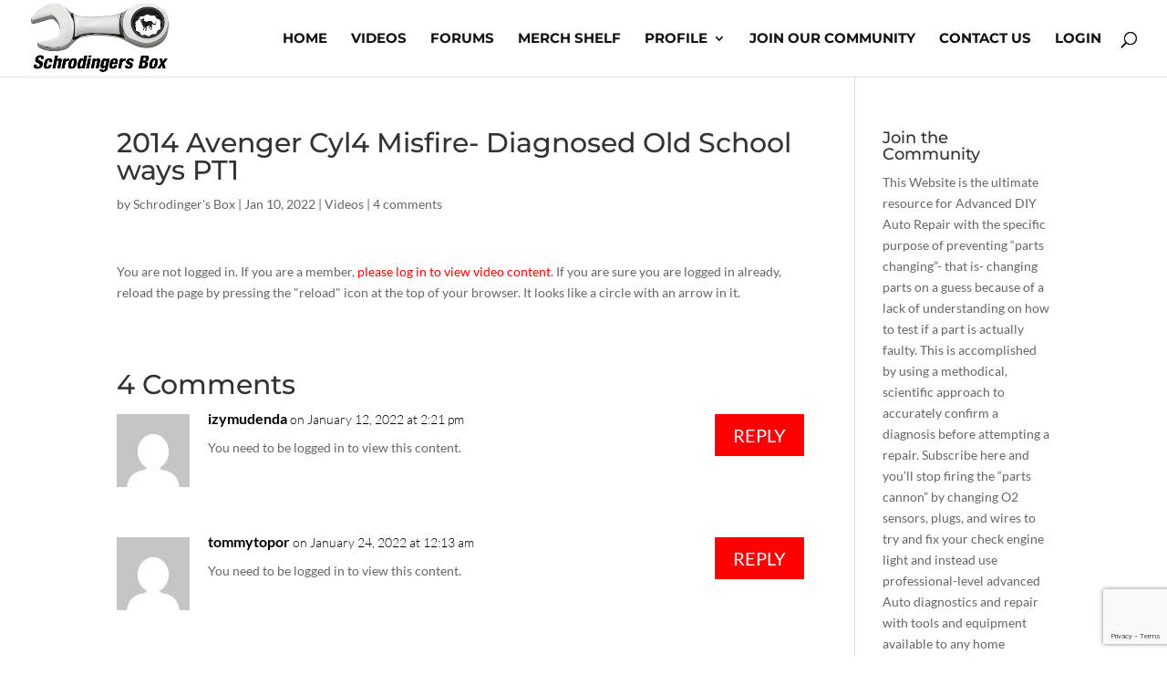

--- FILE ---
content_type: text/html; charset=utf-8
request_url: https://www.google.com/recaptcha/api2/anchor?ar=1&k=6Ld_6K4eAAAAAPxzms9QBpVbvyZrz7Uyb1krsekk&co=aHR0cHM6Ly9zY2hyb2RpbmdlcnNib3hxbS5jb206NDQz&hl=en&v=N67nZn4AqZkNcbeMu4prBgzg&size=invisible&anchor-ms=20000&execute-ms=30000&cb=bv6i1o9wsfe7
body_size: 48686
content:
<!DOCTYPE HTML><html dir="ltr" lang="en"><head><meta http-equiv="Content-Type" content="text/html; charset=UTF-8">
<meta http-equiv="X-UA-Compatible" content="IE=edge">
<title>reCAPTCHA</title>
<style type="text/css">
/* cyrillic-ext */
@font-face {
  font-family: 'Roboto';
  font-style: normal;
  font-weight: 400;
  font-stretch: 100%;
  src: url(//fonts.gstatic.com/s/roboto/v48/KFO7CnqEu92Fr1ME7kSn66aGLdTylUAMa3GUBHMdazTgWw.woff2) format('woff2');
  unicode-range: U+0460-052F, U+1C80-1C8A, U+20B4, U+2DE0-2DFF, U+A640-A69F, U+FE2E-FE2F;
}
/* cyrillic */
@font-face {
  font-family: 'Roboto';
  font-style: normal;
  font-weight: 400;
  font-stretch: 100%;
  src: url(//fonts.gstatic.com/s/roboto/v48/KFO7CnqEu92Fr1ME7kSn66aGLdTylUAMa3iUBHMdazTgWw.woff2) format('woff2');
  unicode-range: U+0301, U+0400-045F, U+0490-0491, U+04B0-04B1, U+2116;
}
/* greek-ext */
@font-face {
  font-family: 'Roboto';
  font-style: normal;
  font-weight: 400;
  font-stretch: 100%;
  src: url(//fonts.gstatic.com/s/roboto/v48/KFO7CnqEu92Fr1ME7kSn66aGLdTylUAMa3CUBHMdazTgWw.woff2) format('woff2');
  unicode-range: U+1F00-1FFF;
}
/* greek */
@font-face {
  font-family: 'Roboto';
  font-style: normal;
  font-weight: 400;
  font-stretch: 100%;
  src: url(//fonts.gstatic.com/s/roboto/v48/KFO7CnqEu92Fr1ME7kSn66aGLdTylUAMa3-UBHMdazTgWw.woff2) format('woff2');
  unicode-range: U+0370-0377, U+037A-037F, U+0384-038A, U+038C, U+038E-03A1, U+03A3-03FF;
}
/* math */
@font-face {
  font-family: 'Roboto';
  font-style: normal;
  font-weight: 400;
  font-stretch: 100%;
  src: url(//fonts.gstatic.com/s/roboto/v48/KFO7CnqEu92Fr1ME7kSn66aGLdTylUAMawCUBHMdazTgWw.woff2) format('woff2');
  unicode-range: U+0302-0303, U+0305, U+0307-0308, U+0310, U+0312, U+0315, U+031A, U+0326-0327, U+032C, U+032F-0330, U+0332-0333, U+0338, U+033A, U+0346, U+034D, U+0391-03A1, U+03A3-03A9, U+03B1-03C9, U+03D1, U+03D5-03D6, U+03F0-03F1, U+03F4-03F5, U+2016-2017, U+2034-2038, U+203C, U+2040, U+2043, U+2047, U+2050, U+2057, U+205F, U+2070-2071, U+2074-208E, U+2090-209C, U+20D0-20DC, U+20E1, U+20E5-20EF, U+2100-2112, U+2114-2115, U+2117-2121, U+2123-214F, U+2190, U+2192, U+2194-21AE, U+21B0-21E5, U+21F1-21F2, U+21F4-2211, U+2213-2214, U+2216-22FF, U+2308-230B, U+2310, U+2319, U+231C-2321, U+2336-237A, U+237C, U+2395, U+239B-23B7, U+23D0, U+23DC-23E1, U+2474-2475, U+25AF, U+25B3, U+25B7, U+25BD, U+25C1, U+25CA, U+25CC, U+25FB, U+266D-266F, U+27C0-27FF, U+2900-2AFF, U+2B0E-2B11, U+2B30-2B4C, U+2BFE, U+3030, U+FF5B, U+FF5D, U+1D400-1D7FF, U+1EE00-1EEFF;
}
/* symbols */
@font-face {
  font-family: 'Roboto';
  font-style: normal;
  font-weight: 400;
  font-stretch: 100%;
  src: url(//fonts.gstatic.com/s/roboto/v48/KFO7CnqEu92Fr1ME7kSn66aGLdTylUAMaxKUBHMdazTgWw.woff2) format('woff2');
  unicode-range: U+0001-000C, U+000E-001F, U+007F-009F, U+20DD-20E0, U+20E2-20E4, U+2150-218F, U+2190, U+2192, U+2194-2199, U+21AF, U+21E6-21F0, U+21F3, U+2218-2219, U+2299, U+22C4-22C6, U+2300-243F, U+2440-244A, U+2460-24FF, U+25A0-27BF, U+2800-28FF, U+2921-2922, U+2981, U+29BF, U+29EB, U+2B00-2BFF, U+4DC0-4DFF, U+FFF9-FFFB, U+10140-1018E, U+10190-1019C, U+101A0, U+101D0-101FD, U+102E0-102FB, U+10E60-10E7E, U+1D2C0-1D2D3, U+1D2E0-1D37F, U+1F000-1F0FF, U+1F100-1F1AD, U+1F1E6-1F1FF, U+1F30D-1F30F, U+1F315, U+1F31C, U+1F31E, U+1F320-1F32C, U+1F336, U+1F378, U+1F37D, U+1F382, U+1F393-1F39F, U+1F3A7-1F3A8, U+1F3AC-1F3AF, U+1F3C2, U+1F3C4-1F3C6, U+1F3CA-1F3CE, U+1F3D4-1F3E0, U+1F3ED, U+1F3F1-1F3F3, U+1F3F5-1F3F7, U+1F408, U+1F415, U+1F41F, U+1F426, U+1F43F, U+1F441-1F442, U+1F444, U+1F446-1F449, U+1F44C-1F44E, U+1F453, U+1F46A, U+1F47D, U+1F4A3, U+1F4B0, U+1F4B3, U+1F4B9, U+1F4BB, U+1F4BF, U+1F4C8-1F4CB, U+1F4D6, U+1F4DA, U+1F4DF, U+1F4E3-1F4E6, U+1F4EA-1F4ED, U+1F4F7, U+1F4F9-1F4FB, U+1F4FD-1F4FE, U+1F503, U+1F507-1F50B, U+1F50D, U+1F512-1F513, U+1F53E-1F54A, U+1F54F-1F5FA, U+1F610, U+1F650-1F67F, U+1F687, U+1F68D, U+1F691, U+1F694, U+1F698, U+1F6AD, U+1F6B2, U+1F6B9-1F6BA, U+1F6BC, U+1F6C6-1F6CF, U+1F6D3-1F6D7, U+1F6E0-1F6EA, U+1F6F0-1F6F3, U+1F6F7-1F6FC, U+1F700-1F7FF, U+1F800-1F80B, U+1F810-1F847, U+1F850-1F859, U+1F860-1F887, U+1F890-1F8AD, U+1F8B0-1F8BB, U+1F8C0-1F8C1, U+1F900-1F90B, U+1F93B, U+1F946, U+1F984, U+1F996, U+1F9E9, U+1FA00-1FA6F, U+1FA70-1FA7C, U+1FA80-1FA89, U+1FA8F-1FAC6, U+1FACE-1FADC, U+1FADF-1FAE9, U+1FAF0-1FAF8, U+1FB00-1FBFF;
}
/* vietnamese */
@font-face {
  font-family: 'Roboto';
  font-style: normal;
  font-weight: 400;
  font-stretch: 100%;
  src: url(//fonts.gstatic.com/s/roboto/v48/KFO7CnqEu92Fr1ME7kSn66aGLdTylUAMa3OUBHMdazTgWw.woff2) format('woff2');
  unicode-range: U+0102-0103, U+0110-0111, U+0128-0129, U+0168-0169, U+01A0-01A1, U+01AF-01B0, U+0300-0301, U+0303-0304, U+0308-0309, U+0323, U+0329, U+1EA0-1EF9, U+20AB;
}
/* latin-ext */
@font-face {
  font-family: 'Roboto';
  font-style: normal;
  font-weight: 400;
  font-stretch: 100%;
  src: url(//fonts.gstatic.com/s/roboto/v48/KFO7CnqEu92Fr1ME7kSn66aGLdTylUAMa3KUBHMdazTgWw.woff2) format('woff2');
  unicode-range: U+0100-02BA, U+02BD-02C5, U+02C7-02CC, U+02CE-02D7, U+02DD-02FF, U+0304, U+0308, U+0329, U+1D00-1DBF, U+1E00-1E9F, U+1EF2-1EFF, U+2020, U+20A0-20AB, U+20AD-20C0, U+2113, U+2C60-2C7F, U+A720-A7FF;
}
/* latin */
@font-face {
  font-family: 'Roboto';
  font-style: normal;
  font-weight: 400;
  font-stretch: 100%;
  src: url(//fonts.gstatic.com/s/roboto/v48/KFO7CnqEu92Fr1ME7kSn66aGLdTylUAMa3yUBHMdazQ.woff2) format('woff2');
  unicode-range: U+0000-00FF, U+0131, U+0152-0153, U+02BB-02BC, U+02C6, U+02DA, U+02DC, U+0304, U+0308, U+0329, U+2000-206F, U+20AC, U+2122, U+2191, U+2193, U+2212, U+2215, U+FEFF, U+FFFD;
}
/* cyrillic-ext */
@font-face {
  font-family: 'Roboto';
  font-style: normal;
  font-weight: 500;
  font-stretch: 100%;
  src: url(//fonts.gstatic.com/s/roboto/v48/KFO7CnqEu92Fr1ME7kSn66aGLdTylUAMa3GUBHMdazTgWw.woff2) format('woff2');
  unicode-range: U+0460-052F, U+1C80-1C8A, U+20B4, U+2DE0-2DFF, U+A640-A69F, U+FE2E-FE2F;
}
/* cyrillic */
@font-face {
  font-family: 'Roboto';
  font-style: normal;
  font-weight: 500;
  font-stretch: 100%;
  src: url(//fonts.gstatic.com/s/roboto/v48/KFO7CnqEu92Fr1ME7kSn66aGLdTylUAMa3iUBHMdazTgWw.woff2) format('woff2');
  unicode-range: U+0301, U+0400-045F, U+0490-0491, U+04B0-04B1, U+2116;
}
/* greek-ext */
@font-face {
  font-family: 'Roboto';
  font-style: normal;
  font-weight: 500;
  font-stretch: 100%;
  src: url(//fonts.gstatic.com/s/roboto/v48/KFO7CnqEu92Fr1ME7kSn66aGLdTylUAMa3CUBHMdazTgWw.woff2) format('woff2');
  unicode-range: U+1F00-1FFF;
}
/* greek */
@font-face {
  font-family: 'Roboto';
  font-style: normal;
  font-weight: 500;
  font-stretch: 100%;
  src: url(//fonts.gstatic.com/s/roboto/v48/KFO7CnqEu92Fr1ME7kSn66aGLdTylUAMa3-UBHMdazTgWw.woff2) format('woff2');
  unicode-range: U+0370-0377, U+037A-037F, U+0384-038A, U+038C, U+038E-03A1, U+03A3-03FF;
}
/* math */
@font-face {
  font-family: 'Roboto';
  font-style: normal;
  font-weight: 500;
  font-stretch: 100%;
  src: url(//fonts.gstatic.com/s/roboto/v48/KFO7CnqEu92Fr1ME7kSn66aGLdTylUAMawCUBHMdazTgWw.woff2) format('woff2');
  unicode-range: U+0302-0303, U+0305, U+0307-0308, U+0310, U+0312, U+0315, U+031A, U+0326-0327, U+032C, U+032F-0330, U+0332-0333, U+0338, U+033A, U+0346, U+034D, U+0391-03A1, U+03A3-03A9, U+03B1-03C9, U+03D1, U+03D5-03D6, U+03F0-03F1, U+03F4-03F5, U+2016-2017, U+2034-2038, U+203C, U+2040, U+2043, U+2047, U+2050, U+2057, U+205F, U+2070-2071, U+2074-208E, U+2090-209C, U+20D0-20DC, U+20E1, U+20E5-20EF, U+2100-2112, U+2114-2115, U+2117-2121, U+2123-214F, U+2190, U+2192, U+2194-21AE, U+21B0-21E5, U+21F1-21F2, U+21F4-2211, U+2213-2214, U+2216-22FF, U+2308-230B, U+2310, U+2319, U+231C-2321, U+2336-237A, U+237C, U+2395, U+239B-23B7, U+23D0, U+23DC-23E1, U+2474-2475, U+25AF, U+25B3, U+25B7, U+25BD, U+25C1, U+25CA, U+25CC, U+25FB, U+266D-266F, U+27C0-27FF, U+2900-2AFF, U+2B0E-2B11, U+2B30-2B4C, U+2BFE, U+3030, U+FF5B, U+FF5D, U+1D400-1D7FF, U+1EE00-1EEFF;
}
/* symbols */
@font-face {
  font-family: 'Roboto';
  font-style: normal;
  font-weight: 500;
  font-stretch: 100%;
  src: url(//fonts.gstatic.com/s/roboto/v48/KFO7CnqEu92Fr1ME7kSn66aGLdTylUAMaxKUBHMdazTgWw.woff2) format('woff2');
  unicode-range: U+0001-000C, U+000E-001F, U+007F-009F, U+20DD-20E0, U+20E2-20E4, U+2150-218F, U+2190, U+2192, U+2194-2199, U+21AF, U+21E6-21F0, U+21F3, U+2218-2219, U+2299, U+22C4-22C6, U+2300-243F, U+2440-244A, U+2460-24FF, U+25A0-27BF, U+2800-28FF, U+2921-2922, U+2981, U+29BF, U+29EB, U+2B00-2BFF, U+4DC0-4DFF, U+FFF9-FFFB, U+10140-1018E, U+10190-1019C, U+101A0, U+101D0-101FD, U+102E0-102FB, U+10E60-10E7E, U+1D2C0-1D2D3, U+1D2E0-1D37F, U+1F000-1F0FF, U+1F100-1F1AD, U+1F1E6-1F1FF, U+1F30D-1F30F, U+1F315, U+1F31C, U+1F31E, U+1F320-1F32C, U+1F336, U+1F378, U+1F37D, U+1F382, U+1F393-1F39F, U+1F3A7-1F3A8, U+1F3AC-1F3AF, U+1F3C2, U+1F3C4-1F3C6, U+1F3CA-1F3CE, U+1F3D4-1F3E0, U+1F3ED, U+1F3F1-1F3F3, U+1F3F5-1F3F7, U+1F408, U+1F415, U+1F41F, U+1F426, U+1F43F, U+1F441-1F442, U+1F444, U+1F446-1F449, U+1F44C-1F44E, U+1F453, U+1F46A, U+1F47D, U+1F4A3, U+1F4B0, U+1F4B3, U+1F4B9, U+1F4BB, U+1F4BF, U+1F4C8-1F4CB, U+1F4D6, U+1F4DA, U+1F4DF, U+1F4E3-1F4E6, U+1F4EA-1F4ED, U+1F4F7, U+1F4F9-1F4FB, U+1F4FD-1F4FE, U+1F503, U+1F507-1F50B, U+1F50D, U+1F512-1F513, U+1F53E-1F54A, U+1F54F-1F5FA, U+1F610, U+1F650-1F67F, U+1F687, U+1F68D, U+1F691, U+1F694, U+1F698, U+1F6AD, U+1F6B2, U+1F6B9-1F6BA, U+1F6BC, U+1F6C6-1F6CF, U+1F6D3-1F6D7, U+1F6E0-1F6EA, U+1F6F0-1F6F3, U+1F6F7-1F6FC, U+1F700-1F7FF, U+1F800-1F80B, U+1F810-1F847, U+1F850-1F859, U+1F860-1F887, U+1F890-1F8AD, U+1F8B0-1F8BB, U+1F8C0-1F8C1, U+1F900-1F90B, U+1F93B, U+1F946, U+1F984, U+1F996, U+1F9E9, U+1FA00-1FA6F, U+1FA70-1FA7C, U+1FA80-1FA89, U+1FA8F-1FAC6, U+1FACE-1FADC, U+1FADF-1FAE9, U+1FAF0-1FAF8, U+1FB00-1FBFF;
}
/* vietnamese */
@font-face {
  font-family: 'Roboto';
  font-style: normal;
  font-weight: 500;
  font-stretch: 100%;
  src: url(//fonts.gstatic.com/s/roboto/v48/KFO7CnqEu92Fr1ME7kSn66aGLdTylUAMa3OUBHMdazTgWw.woff2) format('woff2');
  unicode-range: U+0102-0103, U+0110-0111, U+0128-0129, U+0168-0169, U+01A0-01A1, U+01AF-01B0, U+0300-0301, U+0303-0304, U+0308-0309, U+0323, U+0329, U+1EA0-1EF9, U+20AB;
}
/* latin-ext */
@font-face {
  font-family: 'Roboto';
  font-style: normal;
  font-weight: 500;
  font-stretch: 100%;
  src: url(//fonts.gstatic.com/s/roboto/v48/KFO7CnqEu92Fr1ME7kSn66aGLdTylUAMa3KUBHMdazTgWw.woff2) format('woff2');
  unicode-range: U+0100-02BA, U+02BD-02C5, U+02C7-02CC, U+02CE-02D7, U+02DD-02FF, U+0304, U+0308, U+0329, U+1D00-1DBF, U+1E00-1E9F, U+1EF2-1EFF, U+2020, U+20A0-20AB, U+20AD-20C0, U+2113, U+2C60-2C7F, U+A720-A7FF;
}
/* latin */
@font-face {
  font-family: 'Roboto';
  font-style: normal;
  font-weight: 500;
  font-stretch: 100%;
  src: url(//fonts.gstatic.com/s/roboto/v48/KFO7CnqEu92Fr1ME7kSn66aGLdTylUAMa3yUBHMdazQ.woff2) format('woff2');
  unicode-range: U+0000-00FF, U+0131, U+0152-0153, U+02BB-02BC, U+02C6, U+02DA, U+02DC, U+0304, U+0308, U+0329, U+2000-206F, U+20AC, U+2122, U+2191, U+2193, U+2212, U+2215, U+FEFF, U+FFFD;
}
/* cyrillic-ext */
@font-face {
  font-family: 'Roboto';
  font-style: normal;
  font-weight: 900;
  font-stretch: 100%;
  src: url(//fonts.gstatic.com/s/roboto/v48/KFO7CnqEu92Fr1ME7kSn66aGLdTylUAMa3GUBHMdazTgWw.woff2) format('woff2');
  unicode-range: U+0460-052F, U+1C80-1C8A, U+20B4, U+2DE0-2DFF, U+A640-A69F, U+FE2E-FE2F;
}
/* cyrillic */
@font-face {
  font-family: 'Roboto';
  font-style: normal;
  font-weight: 900;
  font-stretch: 100%;
  src: url(//fonts.gstatic.com/s/roboto/v48/KFO7CnqEu92Fr1ME7kSn66aGLdTylUAMa3iUBHMdazTgWw.woff2) format('woff2');
  unicode-range: U+0301, U+0400-045F, U+0490-0491, U+04B0-04B1, U+2116;
}
/* greek-ext */
@font-face {
  font-family: 'Roboto';
  font-style: normal;
  font-weight: 900;
  font-stretch: 100%;
  src: url(//fonts.gstatic.com/s/roboto/v48/KFO7CnqEu92Fr1ME7kSn66aGLdTylUAMa3CUBHMdazTgWw.woff2) format('woff2');
  unicode-range: U+1F00-1FFF;
}
/* greek */
@font-face {
  font-family: 'Roboto';
  font-style: normal;
  font-weight: 900;
  font-stretch: 100%;
  src: url(//fonts.gstatic.com/s/roboto/v48/KFO7CnqEu92Fr1ME7kSn66aGLdTylUAMa3-UBHMdazTgWw.woff2) format('woff2');
  unicode-range: U+0370-0377, U+037A-037F, U+0384-038A, U+038C, U+038E-03A1, U+03A3-03FF;
}
/* math */
@font-face {
  font-family: 'Roboto';
  font-style: normal;
  font-weight: 900;
  font-stretch: 100%;
  src: url(//fonts.gstatic.com/s/roboto/v48/KFO7CnqEu92Fr1ME7kSn66aGLdTylUAMawCUBHMdazTgWw.woff2) format('woff2');
  unicode-range: U+0302-0303, U+0305, U+0307-0308, U+0310, U+0312, U+0315, U+031A, U+0326-0327, U+032C, U+032F-0330, U+0332-0333, U+0338, U+033A, U+0346, U+034D, U+0391-03A1, U+03A3-03A9, U+03B1-03C9, U+03D1, U+03D5-03D6, U+03F0-03F1, U+03F4-03F5, U+2016-2017, U+2034-2038, U+203C, U+2040, U+2043, U+2047, U+2050, U+2057, U+205F, U+2070-2071, U+2074-208E, U+2090-209C, U+20D0-20DC, U+20E1, U+20E5-20EF, U+2100-2112, U+2114-2115, U+2117-2121, U+2123-214F, U+2190, U+2192, U+2194-21AE, U+21B0-21E5, U+21F1-21F2, U+21F4-2211, U+2213-2214, U+2216-22FF, U+2308-230B, U+2310, U+2319, U+231C-2321, U+2336-237A, U+237C, U+2395, U+239B-23B7, U+23D0, U+23DC-23E1, U+2474-2475, U+25AF, U+25B3, U+25B7, U+25BD, U+25C1, U+25CA, U+25CC, U+25FB, U+266D-266F, U+27C0-27FF, U+2900-2AFF, U+2B0E-2B11, U+2B30-2B4C, U+2BFE, U+3030, U+FF5B, U+FF5D, U+1D400-1D7FF, U+1EE00-1EEFF;
}
/* symbols */
@font-face {
  font-family: 'Roboto';
  font-style: normal;
  font-weight: 900;
  font-stretch: 100%;
  src: url(//fonts.gstatic.com/s/roboto/v48/KFO7CnqEu92Fr1ME7kSn66aGLdTylUAMaxKUBHMdazTgWw.woff2) format('woff2');
  unicode-range: U+0001-000C, U+000E-001F, U+007F-009F, U+20DD-20E0, U+20E2-20E4, U+2150-218F, U+2190, U+2192, U+2194-2199, U+21AF, U+21E6-21F0, U+21F3, U+2218-2219, U+2299, U+22C4-22C6, U+2300-243F, U+2440-244A, U+2460-24FF, U+25A0-27BF, U+2800-28FF, U+2921-2922, U+2981, U+29BF, U+29EB, U+2B00-2BFF, U+4DC0-4DFF, U+FFF9-FFFB, U+10140-1018E, U+10190-1019C, U+101A0, U+101D0-101FD, U+102E0-102FB, U+10E60-10E7E, U+1D2C0-1D2D3, U+1D2E0-1D37F, U+1F000-1F0FF, U+1F100-1F1AD, U+1F1E6-1F1FF, U+1F30D-1F30F, U+1F315, U+1F31C, U+1F31E, U+1F320-1F32C, U+1F336, U+1F378, U+1F37D, U+1F382, U+1F393-1F39F, U+1F3A7-1F3A8, U+1F3AC-1F3AF, U+1F3C2, U+1F3C4-1F3C6, U+1F3CA-1F3CE, U+1F3D4-1F3E0, U+1F3ED, U+1F3F1-1F3F3, U+1F3F5-1F3F7, U+1F408, U+1F415, U+1F41F, U+1F426, U+1F43F, U+1F441-1F442, U+1F444, U+1F446-1F449, U+1F44C-1F44E, U+1F453, U+1F46A, U+1F47D, U+1F4A3, U+1F4B0, U+1F4B3, U+1F4B9, U+1F4BB, U+1F4BF, U+1F4C8-1F4CB, U+1F4D6, U+1F4DA, U+1F4DF, U+1F4E3-1F4E6, U+1F4EA-1F4ED, U+1F4F7, U+1F4F9-1F4FB, U+1F4FD-1F4FE, U+1F503, U+1F507-1F50B, U+1F50D, U+1F512-1F513, U+1F53E-1F54A, U+1F54F-1F5FA, U+1F610, U+1F650-1F67F, U+1F687, U+1F68D, U+1F691, U+1F694, U+1F698, U+1F6AD, U+1F6B2, U+1F6B9-1F6BA, U+1F6BC, U+1F6C6-1F6CF, U+1F6D3-1F6D7, U+1F6E0-1F6EA, U+1F6F0-1F6F3, U+1F6F7-1F6FC, U+1F700-1F7FF, U+1F800-1F80B, U+1F810-1F847, U+1F850-1F859, U+1F860-1F887, U+1F890-1F8AD, U+1F8B0-1F8BB, U+1F8C0-1F8C1, U+1F900-1F90B, U+1F93B, U+1F946, U+1F984, U+1F996, U+1F9E9, U+1FA00-1FA6F, U+1FA70-1FA7C, U+1FA80-1FA89, U+1FA8F-1FAC6, U+1FACE-1FADC, U+1FADF-1FAE9, U+1FAF0-1FAF8, U+1FB00-1FBFF;
}
/* vietnamese */
@font-face {
  font-family: 'Roboto';
  font-style: normal;
  font-weight: 900;
  font-stretch: 100%;
  src: url(//fonts.gstatic.com/s/roboto/v48/KFO7CnqEu92Fr1ME7kSn66aGLdTylUAMa3OUBHMdazTgWw.woff2) format('woff2');
  unicode-range: U+0102-0103, U+0110-0111, U+0128-0129, U+0168-0169, U+01A0-01A1, U+01AF-01B0, U+0300-0301, U+0303-0304, U+0308-0309, U+0323, U+0329, U+1EA0-1EF9, U+20AB;
}
/* latin-ext */
@font-face {
  font-family: 'Roboto';
  font-style: normal;
  font-weight: 900;
  font-stretch: 100%;
  src: url(//fonts.gstatic.com/s/roboto/v48/KFO7CnqEu92Fr1ME7kSn66aGLdTylUAMa3KUBHMdazTgWw.woff2) format('woff2');
  unicode-range: U+0100-02BA, U+02BD-02C5, U+02C7-02CC, U+02CE-02D7, U+02DD-02FF, U+0304, U+0308, U+0329, U+1D00-1DBF, U+1E00-1E9F, U+1EF2-1EFF, U+2020, U+20A0-20AB, U+20AD-20C0, U+2113, U+2C60-2C7F, U+A720-A7FF;
}
/* latin */
@font-face {
  font-family: 'Roboto';
  font-style: normal;
  font-weight: 900;
  font-stretch: 100%;
  src: url(//fonts.gstatic.com/s/roboto/v48/KFO7CnqEu92Fr1ME7kSn66aGLdTylUAMa3yUBHMdazQ.woff2) format('woff2');
  unicode-range: U+0000-00FF, U+0131, U+0152-0153, U+02BB-02BC, U+02C6, U+02DA, U+02DC, U+0304, U+0308, U+0329, U+2000-206F, U+20AC, U+2122, U+2191, U+2193, U+2212, U+2215, U+FEFF, U+FFFD;
}

</style>
<link rel="stylesheet" type="text/css" href="https://www.gstatic.com/recaptcha/releases/N67nZn4AqZkNcbeMu4prBgzg/styles__ltr.css">
<script nonce="mlEk4F025Es6VPqnHRKFoQ" type="text/javascript">window['__recaptcha_api'] = 'https://www.google.com/recaptcha/api2/';</script>
<script type="text/javascript" src="https://www.gstatic.com/recaptcha/releases/N67nZn4AqZkNcbeMu4prBgzg/recaptcha__en.js" nonce="mlEk4F025Es6VPqnHRKFoQ">
      
    </script></head>
<body><div id="rc-anchor-alert" class="rc-anchor-alert"></div>
<input type="hidden" id="recaptcha-token" value="[base64]">
<script type="text/javascript" nonce="mlEk4F025Es6VPqnHRKFoQ">
      recaptcha.anchor.Main.init("[\x22ainput\x22,[\x22bgdata\x22,\x22\x22,\[base64]/[base64]/[base64]/[base64]/[base64]/UltsKytdPUU6KEU8MjA0OD9SW2wrK109RT4+NnwxOTI6KChFJjY0NTEyKT09NTUyOTYmJk0rMTxjLmxlbmd0aCYmKGMuY2hhckNvZGVBdChNKzEpJjY0NTEyKT09NTYzMjA/[base64]/[base64]/[base64]/[base64]/[base64]/[base64]/[base64]\x22,\[base64]\\u003d\x22,\[base64]/JVPCisOIPX/DqMO+w7HDocOrHTIPwpPDlQDDocKiw65pw6ckFsKfBsKqcMK6GhPDgk3CmsOeJE5sw4Npwqt8wovDulsEcFc/O8Olw7FNQj/CncKQUsKCB8Kfw6lBw7PDvA/CrlnChRjDpMKVLcKlF2prFAhadcK7BsOgEcOOOXQRw7bCkm/DqcO1dsKVwpnChcOtwqpsdMKywp3CsxjCqsKRwq3ClBtrwptkw6bCvsKxw4HClH3Dmzg2wqvCrcKNw5wcwpXDjRkOwrDCs0hZNsOPGMO3w4djw6d2w57Ci8O+AAlQw5hPw73Ck1rDgFvDkE/Dg2wSw4diYsKnX3/DjCEcZXIHbcKUwpLCoDp1w4/DhcOlw4zDhGVzJVUUw4jDskjDoHE/[base64]/DjMKgw6fClcKKf8OUwrQqbjMEUyLCghjCgsOqM8K7b2zCgXxJfMKkwrh3w6Z3wrTCoMOnwp/CusKCDcO6cAnDt8O0wpfCu1dXwqUoRsKQw7hPUMOCIU7DumrCljYJAcK7aXLDq8KKwqrCrz3DhTrCq8KPb3FJwrTCjjzCi3nCgCB4FsKaWMO6FmrDp8KIwqfDnsK6cS/Cn3U6I8OhC8OFwoFGw6zCk8OQCMKjw6TCsC3Cog/Cp1URXsKYfzMmw5/[base64]/CkMK3JcKSwqLCisOkdsOuRMKjw7rDu8OpwrwSw5cowrXDvmwpwpTCoDLDgsKEwpBww6vCosOiXWvCksOzMwrDgG/CusKPIBvCuMObw6PDmGIawp1dw4Z8E8KFAGVlZHZEw7x9wrPDvC4JdMOlTcK+dMOzw4rClMOyWwvChMOlLsKRMcKMwpQMw4t9woLChsO8wq1rwrHDl8K4woEGwrDDlmTClRs7wp0bwqF/w7HDjDp0dcK+w5/Dj8OCWn42RsKjw5tZw7TCgno2worDs8OGwoDCtsKNw5vCncK7HsKOwqNFw4EVwpVjw7PCizg4w6fCjz3DmGDDkA5nQMO8wohnw7VQUsOSw5TCpcKAax/Dvzg2bl/CkMOXHMOkwpDDi0fDlGQIP8Kxw6xww7hNEAwWw43DisK6eMOfXsKTwr1uw6bCo3/CkcK4Ki/CpCDChMOgwqZkEybCgFVow6BSw7MTNR/DqsO4w4g8J2rCv8O8VzTDnh8PwpDCkGHCr2jCtEg/[base64]/Dn8K5wqTCs8KNw7DDg8KtGzTCgW/DusO7w4rCkcOfWsKSw57DrnIVOEM9WcOrVEdXO8ONNMO5IkRzwrHCjcOyQMKed3wSwqTDmHUqwos0FMKSwq/CgUsDw4gILMKDw5fCicOMw7bCjMK5McKqeDBxJSjDksO0w6I5wrFjYkwFw5zDhkbDjcKYw5/CpsOCwrbCp8OjwrM2dcKqdCPCi2bDtMOXwqJgM8KcD2fCghLDqcOVw63Dv8KFcBnCh8KjBAvCmFwxeMO1wqvDjsKvw5oiKGFtRnXCuMKMwrcwdMOtOXjDjMKdQmnCg8OXw6VIZsKJOcKsVcK9DMK6woJ6wqbCoS4LwoFBw53DojpvworCi04gwo/[base64]/[base64]/[base64]/CtcKgTMKwAMKRAB4YwpoqwowKSCbChjVuw5zChgPCik54wrTDqDDDjGhSw4DDiFsMwq8Kw7jDpU3CqRwVwofCgGx1TVIsWgHDgHs2ScOBSlPDusOCf8OMw4FlD8KYw5fCvsKFw63Dhw7ChHoMBBAsClwnw57DgTUbVgzCsFdbwqjCocOFw6luM8OAwrHDtFoBO8KqNh/CuVfCuBkfwrfCmcKmMzJhw6XDjzfCmMO5I8KOw7w1wrMdwpIlcsOxAcKEw7vDvMK0OgBwwpLDrMKXw6cOX8O9w6HCnSXCq8Odw7g0w6/DvcKcwo/ClMK9w5HDsMKXw5ATw7zDr8OkYkATTMO8wpfDrcO2w5spCD8/wotfQF7CgQ3CucOdwpLCosKFbcKJdCzDoXMjwrQkwrRdwoTCrgPDq8O+Uj/Dp0HDk8KhwpDDpQTDokrCrcOSw6V/JwbCu20wwrByw79iw7l0K8OTURBaw7nCm8KIw4jCmxnCpgrClEzCkk7CmxhCWcOVC0JNOMOewpHDjyMjw77CqhPDrcKWKcK+NmbDl8Kww4DCqiTDh0Urw5PCjl8MTkduwqJbF8K3NsOnw7XCllrCizfCvcOMSsOhHiJAXxQHw6DDrcKAw7/[base64]/w7bCv8Kgw5HDmcOwSB9Pwr8RwqRdZg7CocKAw6kuwqB1wrBgbRvDoMKtHiImEG3CtcKZDsOVwovDjsOBe8KVw4wiMMKnwqMcwqbCscKdflhrwqEGw7R+wr80w6XDlcKeUcKYwq99YlLCl2wcw70SchkPwrgtw73DosK5wrjDicOCw5QHwodtGV/DvMK/w5PDhWTDnsOXMcKWw6nCucKZSsKZOMOBfgDDg8K5bk7DucK0T8OoTkjDtMO8Q8OCw4deXMKDw6XCsW4vwqYxYzUEwr3DrWLDncKbwoLDhsKTTCB/[base64]/[base64]/Cm8K4M3LDlFbCo8KEwpjCjcO0TMOow5HCtSTCmcKkw7o4w4ErCT7DuTEfwrVkwqxCLGorwqfCncKFMsOAEHrCh1QVwqnDhsOtw7HDqEtnw4PDt8KLAcKbdgsAWQnCsSQKf8KmwrDDnG8yKnUgVRzCnhTDtwQEwqkcKwXCozbDvF9/[base64]/DjMO5YlbCmxQ4M8K6wrTDh2wNwpJ/ZWjCpD8vw5LClMKJeTXCpMKhacOyw7HDmzsUO8OlwoXChzkZP8OQw4dZwpdew5/CgC/DtRV0TsO9w6d9w7c4wrZvU8O1WGvDkMKxw7sCHMKKZcKJDHPDtcKcDAQkw6Zgw47CuMKSegDCuMOheMOARMKJYsObVMKSZ8OBwo/[base64]/Dj1LClMKBwrvDrcOMw5taMBJyw7PCrsKTdMKPw75mwprCq8OLw5vCt8KtEMOSw7zClVsJw4YGeC8fw6EmAMObAj5pw4towobCjn9nw5/DncKKFw8NVxzDtizCscOKw7HCu8O1wr9WE1ARwr7DsnXDnMKQWUkhwrDDgcK3wqBCG1tLw7nCmFvDnsKYw4wtGsKFc8KBwrzDjE3DvMOewrRnwpQxIsOVw4YTEcKUw5vCqsOnwp7Ck0DDh8KywqpMwotkwp1tPsOhw6Bywq/[base64]/DhcOGRHvCvyrCp8OqYsKBCsKHw7fCq8KrLUJKwr/ChMKzIMKbH3HDg1LCucONw4xWIEvDql/CtsO4w47DvhcEdsOSwp4Ew4Vvw44UZD4QBxwdwpzDhEYpUMKAwrJdw5hgw7LCicOZw7LCtlciwok7wrEVVGFLwo13wpw9woLDphAfw6fCj8Onw7tkc8KRXMOtwpdFwrDCpCfDhcOnw5bDj8KlwoorYMOZw6gZVcOBwqjDnMKTwp1Nc8KlwqJ8wrnCuQ/DtcKZwqJtKMK/Z1o4wpzCqMKMKcKVT19jLMOgw75FLsKgW8KKw7U5Oj0MZcOGEsKKwqNYF8OvZ8Omw75Mw7nDgRTDsMOlw7PCvGPCssONLVnDpMKaP8KqFsOTwojDhwlyMcOtw4fCgcKBEcO0wrILw5/CkTsjw4BGbMKywpPDjcOxQsOYGjrCkXhPUjJwbBHChBzCusKeYlIVwojDtXg1wpbCssKIw6nCmMODAWjCiAvDtCjDn3NQfsO/[base64]/CrQPDvRdcwp9GP0zCu8OrwpTDucKgFcOzwqLCiBLDlz5AYATCuTUcakpbwpjCnsOGGsOgw7cYwqnCp3rCpMKCG0XCs8OowonCn0cMw6tDwq/Cp3LDj8OLwok6wqIiVA/[base64]/DoMKbwrPCtMOVTjjChMKuJMOxc8KaC3rDigPDn8Odw5nDt8Obw5tiw6TDnMO5w7zCsMOPVHZ1G8K5w5x6w4PDmCF8YHTCrlQzDsOxw4DDucOWw4poC8K1EMOnQ8Kaw4zCiwBBD8OdwpHDs0XDuMO7QTpwwo7DrhU0IMOsckvCosK8w4Zkwp9uwpXCgj1nw6nCu8ODw7/DvXROw47DlMO5IEZBwq/CksK/fMK8wrZzU09/[base64]/ecO3wrwjw4rDicONU8OtAcOQBXkew5XDjMK9GkNoQcODwqdywp7DiRbDh0fCoMKkwrYYXjMteyksw5NewoE+w7h2wqFZFXFROWrCuFgYwpxgw5RPw4DCqMKEw7HDvw/DuMKmGhTCmy/DocKJw5luwo0JHCTCoMK1RzEgRB9rFCfCnWBcw5bDj8OVE8OHUMKCbQ0Dw6M/wq/[base64]/DliRxWMOCw4rDjsKUw47DrMOLVsOTwo/DtcKyw4DDmCRbXMKlRwXDu8ORw7Eow4DDgsOrMsKoaAPDkSXCgmthw4XCocKFw5hpZGk4EsODKnXDs8Obw7vDs2JVJMOTUnvCgUBBwr/DgcK6dB7DvVVIw4zCk1jClSRMK0jCix0OOAENNcKvw6rDnhLDhsKQWlQiwo9PwqHClBcrNcKFYyLDuRYbw6vCgFQ1WMKMw7HCrjxXaGnDqMKsCQxUZy3DpTlgwp14wo8vUkZVw6gRIsOAUMKqNzY5L1tNw6/Dv8KrVUrDvSYEUhvCrmZof8KYVsOEw6hnAkNKw6Zew6PChxTCgMKBwoJCYmbDhMKIcnHCmDgiw5dYPSVkIntZw6rDr8Ocw6HCosK2w4/DkEfCtFpXB8OQwodqR8KzNkTCo0dTwpjCnsK9wq7DsMO3wqPDogLCkA/Dt8O5wocLwqHCncO5cEFMSMKqw5/DhFTDuWDCjjjCk8KYOjRmNV9EaBVDw6AtwppXwrvCq8OqwpN0w6LDjR/Cu3XDs2svBcKQTxZBA8OTGsO3wrbDqcK7YG5Hwr3DicKawpwBw4fDkcKnQ0jDucKfci3CmXozwokXW8KhWXtDw58kwo9ZwqvDnTrDmC58w6zCvMKpw5R5BcOOwrXDg8OFwr7Dn3vDtyx2dxTDtMO+Ii8Owpdjwp9kw5/DryRnGMKyFWEXXgXClsKMwrHDsEhrwpEvD34JKAFLw7F6MzQ9w5ZWw48UfBpGwrTDhsKRw4nCt8Kaw49JM8Oow7TCoMKRbT/[base64]/Cn1rDlC8rPMOVeTtIwobCgDbChcOUK8K6CsOpMcKUw67Co8Ksw5VcFwtRw4zDi8Otw6jDtMKAw6svPMKxVsObw7lFwoLDniPCmsKew4HCmGjDr0gnDyLDn8Kpw7oyw6DDuF/Dk8O3fsKKFcK2w4PDsMOiw4Enwq3CvC3Dq8KYw7/CimjCosOmMMOSFcOtaCbCk8KDZMKXDmJPwo9hw7vDhw3DmMOYw6xswrcIUUBVw6HDoMKrw5DDkcOswpfDqcKqw7V/wqRQIMOeQsKWwq7Cl8K9w7rCjMKCwpYjw7vDnwdxZXIje8Kxw5sGw47CtmnDvwTDv8OswrXDqBXDu8OAwppTw6HCjjXCtw1Rw4ZAQcK6ccKfZ1rDqsKmw6QRJsKLDUkwaMKDwodiw43Cp2vDrsOsw4A/K0oBw7Y7SjN5w6NWX8ONIm/[base64]/[base64]/CiV7ChcOUVWvCtznDmcOTw7B/b8K0S8KDMsO1MBLDu8KJecK7OMODf8KVwovDk8KLAR1iw4vCscOEGVbCjcOHGcK8GsO7wq9Bwqhhd8KEwpPDq8OzPMO2HSrDgH7CucOvwq0pwoBYw48vw4HCslXDiGrChBzDsjDDg8OKaMOXwrvCocOrwqvDgcODw57Dkkh0J8OLI2rDnTAqw5TCnHJXw6ZqEwvCvz/DginCgsOTQsKfDcOccsKnWzQDWEMywrpiI8Ksw6XCvWQfw5Uaw5fDkcKSYsK7w7lXw7LDhCXCmCFAEgDDi2jCrDMjwqlrw6hPb0TCgMO4w43CicKaw5IJwqzDu8OUw4FJwpADUcOQN8O8U8KFT8Oow6/CjMKVw5bCjcKxO0YbBG9hwrDDhsOuEhDCoVdkBcOUIsOhw7bCpcKPQcOdHsKHw5XDpMOywozCjMKWAxoMw79mwr5AE8KNGsK/UcOuw7wbLMKZKhTCpF/ChsO/[base64]/DhMKFXcOdXsOgcD3DmUVEw40RdMOZwpLDqFBFwogkQsKYIUHDvMONw650wrTCpERAw6HDvndlw4LDoxYLwoF5w4VTPCnCosK+J8Krw6AmwrbCucKAw7nCnnbCmMOrNcKkw4DDoMOFa8OgwqPDsDTDnsOAS1/Dk34aJ8OuwpbCpcKECBxkw7xPwqc1K0MgWMKSw4HDo8KZwoLCvXrCk8O9w7pNPXLCgMKmf8KOwqLCnz0dwo7CjcOwwogzWcK0wp9tVsKpAwvCn8O9LTjDiW3CrgzDkX/DksOvw7FEwpHDl28zIwZYwq3Dp3bDk01LI0NDFMOmd8O1dHjDiMKcJUssJQ/DlUHDlMOQwr4rworCjsKowrYFw4sPw4/[base64]/DrA3DlcKpdl3DjcKQw6LCti8yw77CtsOSNADCtl10aMKgaFzDnGUwM1JeN8ODAV0lamHDlm/DhUPDscKTw5HDnMOUQ8OKEFvDrsKRZGQSPsKDw5N6ACfCqmFeA8Ohw4rChMOxOMOlw4TCgSHDo8Omw7lJw5bDvQHDpcOMw6Afwp40wofDgMKTHcK3w4Rkw7bDs17Dtjxlw4fDmh/CmA/[base64]/[base64]/CqcO5cQQ/[base64]/DicK1SsOmwph2NksxXG/Dlk3CuWZuw7TDncOWfSAYCcO+wq3CmUHClABwwqnDuU9AdsKlL3zCrwrCoMK3AcOZHTfDr8O9VcONIMOjw7zDsT9zJV/Dq38Zw75lwqHDg8KURcKxOcKNKMOow57DvMOzwrNyw4Ylw7HDiG7Cslw5Qkdpw6oqw4HCsi1TDVF0bHxXwqMyKkoIHcKEwpXChyPDjQ9PGMK/w5whw4BXwpTDmsKxwoBONEPDgsKOJF7Cu3oLwqJwwqDCmMO8IMK3wrd/w7nCim5WXMO1w4LDh0nDtzbDmMOGw61xwr9MO3Fbw77DjMKAw5bDtQRSw4/CuMKwwoNfA1xFwqvDsUfCuSNtw4bDkwPDlgRpw4rDniHDl2EQwpnCvjHDmcOrGMOyVsKzwqLDogbDpMOgJ8OIXElOwrTCrV7CqMKGwo/[base64]/[base64]/wqPDhMODwrccFcOiwrPDjcKUwo4OdFwrHsOow5BrdsOxHkrCjwDDqnkkKsO+w7rDoXs/[base64]/w6bClcOsw6HDssK6w4fCv8OQw4fDvMK7woTDmWvDk24Ow75Uwr/DpnzDj8O2KGwvRDcqw70OOVNVwr4sPMOBYnpadwzCmMK7w57DjcOtwr5ww4khwplVXR/[base64]/ClcOVHMKBw7ssPzDDgsOewoJ9ZArDgsKkw6LDmAPCjcOAwoDDssOadGVFRcKUET7ClsOHw7w9FcKYw5FtwpUxw73CqMOtFWnCusK9YS1XZ8OPw7NRQkJzVXPCv1nDu1YhwpdcwpReCSYjKMOYwoYlFwDCqSHDtmxWw60ORD7CucOWIkLDi8KQZUTCncKBwqFKPXJ/aCAlL1/CpMOBw7nCtXjCjMKKFcOFwohnwrsse8KMwqVyw4jDg8KNQ8Kuw41owpZnScKcFMOEw5grK8KVBcO8w41UwrIxeBB5RGcIasKowq/DkyvCt1IYDWnDk8KDwovCjMOPwrDDnsKQDS4nw6kdDMOeFG3DksKAw6lgw6jClcOHAMOlwqHCqyEfwpXDrcOFwrxiOjxEwpHDrcKWIQhFaHnDjcKIwrLDlgtzGcO1wrTDgcOIwpzCsMKIHxnDrSLDnsOCFsOaw4pJXWsmRTXDpEZ/[base64]/CgcO0Q8KgwrHDgMOVwqcnTEzCn1HDgDIowpJRw7fCi8K4RXrDvsOnFBrDtcOxf8KMaA7CkR9hw7lbwpLCoRZqNcOcLRUMwrAYZsKgwrDDlE/[base64]/fsO0wqZPHGpEIcKLwo3CqsK8TcK5A2R/JMO/[base64]/CnEzCosOOw6JfKTx7wp4rw7jCpXUSw6nDkkgaXCHDrMKeNSVGw5pDwoQ4w4/[base64]/[base64]/DgMKPwrIfLcKkw7dAwpfCrcOCHMO2wpFiwrQsSl8oJg0Hw5PCp8KtDsK+w4gqw6/[base64]/Ds8K3wqjDnMK7KyEiOMKww4hca3R8wpvDmTM7b8K0w6HDpcKnRUXDtilSRBPCuVHDl8KPwrXCmwLCoMKAw6/Csk/[base64]/[base64]/wpMUJcKdwoHDp8KMw5tlAMKEWh0bwqwtRMKYw7bDr3BxwpDDqz0hwqowwonDnMKnwpTCr8Kqw6XDplZ1wofCsh8KKzzCgsKtw5kmGX51CmLCkALCtGdwwoljw6bCj3M/w4TCjDPDoFjCg8K8fiTDoGXDjUk8egjCqsKhSkxvw7DDvU3DpBbDukphwoTDvcOywpTDtG5Rw6orccOoKMOIw5HCnMOLC8KoVsOPwpbDpMK5M8OdL8OVWMKywoTCncOJw6ICwpfDmg0Ww4hbwpRGw48kwpbDuDbDqkHDgsOTwq/DhG8OwrfDn8OPNSpDwqTDpnjCqzrDnk3DnkViwqhRw58pw7AHEgFyX3ElJsOaOMKAwoEiw4PDsEpHDWYqw53CicKjEcO/QxImwpjDjsKMwoHDi8OzwoUxw5vDncOwesKlw6bCs8O7Xg4hw53Ct23CnyTCmk/CpxvDqnXChywOXGA6wrZswrTDlGFMwozCpsOwwqLDi8O0w6cxwqo4OMK2woFHE1R3w7NvC8OuwoFIw4kYLFIjw6QjWyHClMOrPyZ+wofCujfCocKFwrXDosOswrbDv8KrN8K/d8Kvwqk7GBFmFALCksKERsOsT8KxD8KYworDgwbCqgXDkRRyclA2MMKYWzfCjzzDgl7Dt8OBKsKZCMORwrYOe1PDpsOcw6TDlsKbVcKXwqYOw6rDg23ClTlxGll/wrDDpsO7w7LCn8KEwq0zw4pvCcKcG2DCocOww4Y1wrPCjUbDmF0aw6/Du2YBVsKlw6nCs2MTwpk3HMKsw41/[base64]/CncK1ExDDgXwdw4HDtMKSwqN5JmHCgSwow4lOwrvDrXtcP8OcS0rDnsK/wr1QVCVxbcK2wrAFw5bCh8OJw6QqwpHDnQ8mw6Ria8KsccOawq5jw4jDt8KDwoDCrEhDGg7DpltoPsOVw4XDqG04NcOMOsKzwr/Cr1NfcSfDjsK+HQrCmTgPA8Opw6fDocKQR2HDrX3Cn8KIK8OdJX/CrcKeLsKawqjDnksSw6zCpcOvTMK1TMOrwovCvzNZZRjDkALCqwhyw6QJworDoMKrAMOQfsKdwploK253wp/CocKlw7vCuMOqwoE5PjR9B8OHB8K2wr1eKhwgwqdxw57CgcO0w5ggw4PDoAkww4/Ck10xwpTDisOvJSXDl8O0woVTwqLDgjLCkl/DkMKbw49rwoDCgljDmMO5w5YOWsKQW2vChcOPw59HOcKqN8Kiwpxqw7E/BsOqw5Fnw5MiLA3Dqhgxwqd4cTjDmghxPFvCmSjCtmAxwqM9w5nDg2dKdsONesKORB/CpMOFw7fCi1Amw5PDjcOIJMKsM8KcSAYSwo3DhcO9EsO9w6Y2wqwAwr7Dqh/CqGQLWXIWe8Orw6YYGcO5w5fCucKsw6Q6FHRPwr3DmVjDlcKWfQY5JU/DpzLDqzF+Ugx1w7zDoUpdcMORQcKyJUfCnsORw7rCvBDDuMOcUHnDq8K7wodCwqFNQ2RXRXbDrcO2FcO8bGdRIMKnw6VVwpbDvyLDnkJnwpDCusO0NsOJFHPDkS5xwpVbwrPDnsKtCETCvSR2BMOEwo7DjcOlRMK0w4vChk/[base64]/[base64]/wqBqFsKUw6bDjcKYwrNow7XDo8OAwrzDnBbDpgnCu3bDnsKUw5fDlCrCrMO2woLCjcKiJUQew7RTw5Z6QsOWQQ3DjcKFWiXDr8OoLEvCtBjDv8OvJ8OkaHoXwr/CnH8Zw70owr4HwqvCli7DkcKxGsKqw6YTU2AgK8OJGsKwIW/[base64]/woRDw6PDrcOROQJaPcKGcMODaMKycRchEMOGw6PCuy3Cl8OkwqlzOcKHF2ZudMOowprCv8OCbMO8woJAJMONw4sieU7DihHDj8O+wpwyQcKiw7BrIABbwoYaDMODOMK2w6sResKxMygswqDCosKbwpkqw6HDmMKoJBzCvGDCm0I/AsOZw4EDwqXDrFMTbkYJM2gMwpwcYmFTPcK7E1IeDFPCocKfCcK0wrTDvMOdw4DDkCwuG8KRwpjDuT1LPsKQw7t3CjDCrF9haGtkw7XDisOfwozDnQrDlTZFGsK0dX48wojDg3RkwqbDujHColtywpLDqgswGjbDlXt3wq/[base64]/CsOoM8OowoMGNCR5worDtMKGXXXDmMOEw4tqw6TDs8Kqw67Dk3XDocKrwo5qMMKgblnCssO5w6fDnkF3LMOZwodgwpXDvEY2w4LDg8O0w6/DvsKTwp49w43CnMKZw5xCLkQXEEljShDCsmZ5HmBZXRQuwpYLw6x8K8OHw6EHFhTDnMO4QsK2wrUKwp4twrjCnsOqfTd9dlLDr0ocwpnDrykrw6bDtsOJZcKxLBjDlsOUQ1zDsVgVf0bDkcKqw7YpO8OIwoQNw4ZIwpB1wobDjcK/fMKQwpsuw6JuZsOHPcOSw5rCscO0Pk5/wovCnXUILUZvXcKYVhNNw6TDvGjClyFhbsKSP8KmdCTDikPDmcOhwpDCmcOlwr19KXfChER+wrxYD0xRBsKPfXhjEl/[base64]/CqcKHDsKBCg7Cg8KzCEfCvcKIKcObw7EGw71hVVgjw6IEGzbChcKww77Cvl9bwoJXacK0H8OtMcKSwrc3ExZdw6zDjcKQLcKew7vDv8OjWBBjbcORw5HDlcK5w4nDisKOMU7ChMO9w5LCvRDDnnbDvFYQXQvCnsKSwqMJH8Kzw4pUM8OBasOtw7QfbG7ChyDDj2/ClHzDlcOlWFTDph5yw5PDsivDoMO1C3Eew47ClsOOwr8+w79lVylTTERTEMK2wrxbw7MnwqnDpis3wrMBw7F2w5sVwqfDlMOiC8O/FS9ACsKDw4VaPMOswrbDqcKgwooBIsOEw5Yvc2YBDMOCYhfDtcOuwqpBwodqw5DDkMK0BsKIUgbDv8OZwqp/EcOIAXl+R8ODGVAwGBRJWMKJNUrCnh3Dmh9LAAPCtnQ1w69iwqAHw7zCicKHwpfDscKMUMKSHkXDlW/[base64]/CiWnDicKVAgjDjQ7DlyjDoAXCugRiwowzcVbCgVLDuwktKsKfw6HDgMKvEiXDgmllw7bDscOPwrIYFV/Ds8K3esKKf8Oqwql8Q03ClcKvRibDiMKTQUtxRMOcw7HCpC/DiMKFw7HCnXrClgY2worDgcK6Z8OHw57ChsKHwqrCnkHDiVEOYMO9P1/ColjDmUUNDsK0PhEkwqhSMhAIPMODwrTDoMOncMK0w43DtWM7wq0Kwo7CozvDk8OowqFCwojDgRLDoRTDuBZ3dsOCIULCnCzDmzXCl8OWw6c0w7/Ck8OEaRDDomRqw4RubcKVKxnDrRwmZVbCiMO3TQMDwoJCw64gwrELwoh5YMKnCcODw5k8wos4E8Koc8ODw6lMw5TDkW91wq97woLDn8Kcw57CngJlw47CocOeIsKbwrrCoMOWw69nZzc2GsOlZ8OJEycswqIJC8OVwo/DsCg0AQvClsKowrFgbsK6YH/[base64]/DvlcnwrDDsVhFQXkEMMKNWigTSUTCoFRWXExKHCZNQR3Dt2/CrA/Dkm3CvMKuM0XDqnzDkCpZw5DDvgFIwrsBw5/DnlvDhn1GbHTCiG0+worDo0LDkcOccCTDjURBw7JeMEnCuMKSw7FJw5fCjCY0GCM/[base64]/Dt8KWRFfClAzCnnbDm8OLMcKEwoEZDAbCvRTCvsO3wr3Cs8Kow4TCkS3CpcO2wr/[base64]/CrMKcwoBjU8OCMF4rb8Kgw7ULw40weAZ3w6w5c8Obw5gdwo/CucK0w7UYwobDs8OhZ8ONN8OqaMKnw4vClsOrwo8hTRoHKFcnOcKJwp/DpMKhwojCgMOXw4RDwqs1b2IPWTTClAFXw74pAcOHw4LCng3Dr8KZRjnCrcK6wqjDk8KkCsONw7nDg8OBw6jCsGTDlmE6wq/[base64]/CpyRDwqwDw4BQNRF5wo/Dq8KaeXJ2fMOFw5NWK1sEwptWORnChFtLcMODwpYJwplIO8KmWMKCVhc3w7rDgDVpJSEDcMOEw781VcKZw7XCuH8lw7zCvMK1w6sQwpdPwpnDl8Kfw4TCvcKaD2jDjcOJwrh6w6QEwrEkwpB/asK5V8Kxw64tw7RBZR/CmTzCqsK5ZcKjXU4nw6slRsKQejnCiAoVfsO9L8KIb8KvYsKrw4nDmsOZwrTCvcKsLsKOa8Okw5HDtFw0wpnDg2rDlMKaVA/CqGIdEMOQVcOIw5jDozVRbcKqJMKGwrhxd8KnZRksWn/DmC0hwqPDicK7w4Fzwp0EGl5mCj/Ckk7Di8Omw7w2SzdGwrLDpU7DthpjNhABXsKpwohvDRNvDcOBw6fDmsKDVcK8w499H1kPNsOyw7sbG8K+w63CkMOJBsOwJTV+wqjDgFDDicO5ERDCk8OHWk0Lw6rDsVHDgFvDoVdHwppLwq4Fw7NpwpjChwLCoA/DiAB5w5UOw7tOw63Dg8KSw6rCs8OcAnHDgcOUXhAjw5JMw5xLw5BUw40lDWh9w6XDlMOQw4TCqcKdwohoLklowq5Cc1fCtcOVwq7CqcKbwr0Hw4seWH1iMwNpTU1Rw6JuwpnChMKcwo7CvRvDssKtw7/DuXxtw7hAw6Jcw7HDiAHDr8KLw5jCvMOCwqbCnSE6a8KGc8Kdw7l5XsK/wqfDu8OjJcONa8KzwrvCpVc7w7ZQw5PDssKpE8OFC0rCkMOdwpNvw7PDv8O/w5zCpH8bw7LDj8Obw40nwrDDglFowoh7AMOVwobDisKaIizDmsOvwog5ZMOKf8OxwrvDgXLDmAQLwpfDjFp/[base64]/DgAoGMihSwqrCn8KCw5VCw7LDi0XCsg3Dgkwdwq/[base64]/[base64]/ChcK3Zl3Cqw3DnFzDkcOrw7XCqjVNwosmTjF1GsK/D1XDiHwIYnPDpMK8w5TDiMKxUxXCj8OBwpEDesKAw7zCpsK5w6/Ck8KnKcOZw4xewrQ2wrDClMKvwo3Dl8KXwq7DpMKvwpvChF5FDxLClMKIR8K1eEZowo5PwrzCpMKRwoLDqy3CmcKXwr3ChFh/b1RSDQnCnxDDm8Oiw5I/wpJEKcOOwoPChcOkwph/w7Npw5MSwpp7wqdECMOwG8KVO8OTUsK/w6Q0CcOTCsOVwqPDlB3Ck8OQUF3CocOzw4JWwoV5VFJdUXnDhjoQwoXChcKIJngjwqzDgw/[base64]/DhQzCocKfw6gvwrZiI8OMNATDrwpRwrXChMOZwpDCgQzClloeQ8KBfsKAAcOwacKfIn7CgA4jHDQwSFrCjz1gwqDCqMO5a8Kzw7wkTsOmBsO6KMKndQsxbwdpDwPDliU1wqR/w4rDqntOLMKlw7HDtsKSEMKUw7ESWEsjasODwr/CtknDsSjCk8K1bwkXwowrwrRRL8KaJTjCp8OQw5DCo3bCm1hfwpTDoE/Dm3nChgNQw6zCrMO+woxbw4chbcOVE2jCpcOZLcOtwrjDgSwzwr/[base64]/Dr8KZw63Ds0TCvQl4WMO+LcKHP8KTw7/Dv8KiC0NYwr3CisOHVlotEcK5BivCv0gPwopQdU5qe8Krch7DvUvCgcK1LcO1V1XCulwlNMKCUsKMw4PCk2FqY8Ouw4bCj8Kmw7XDvh9Bw6BYEMOMw4w3WH/[base64]/[base64]/[base64]/[base64]/[base64]/CmhXCmFZwwq3CogFaw4nDmcOvesKPXMKJAH7DlTDCnsO4HMO0wo5zw7HCiMKbwpPDmzA3GMOKDVzCmivCoF7ChWzDknEmwpkcQsOuwo/Dg8KJw7lRdnLCp1VuHnDDsMONZ8K3aTNcw7UKTsOldcO9wovCkMO5VTzDjsKhwo/DjCp4wqfCkMOAFcOyU8ODGSfCk8Ozb8O4RwQaw6MhwrbClcOzecOAIcOjwqzCoivCngsFw6fCgCnDlCRCwrbCtxZKw5psWFsxw5Mtw4MKJW/[base64]/CvBPDkCZdOggVTRbCuMKmw49hT0MDw5fDn8KWw7fChW7CicOnAkg/wqrCgU0EMsKJwp7DpcOoZMO+D8OjwofDulFFFWjDhQXDjsOIwrnDkgXCq8OOOWTCo8KAw5I9XnnCjnHDqg3DohjCkC8uw7bDr09zVRQLYsKgTh0/WRfCnsKVSiYJQcOaM8Okwr4gw6tBScKDXXE6wrLDrcKlNjbDl8KLKsK8w4JlwrkuUCFXwoTClgvDoQdIw7RTw48DecKswoJOSgHCpsK1WgM8wonDvsKpw6nDrsOXw7fDllXDlE/Cp3/DhzfDvMKeVTPCiW06W8K3w7wuw57Cr2nDrcKnJlzDs27Dt8OSZcKuIcKnwpvDiFIow4ZlwooGKcO3wo9Fw6vConPDpMKTTHXCvlZ1RcOyGlLDuiYGSGtdTcOpwq/CnMOnwodWHWfCm8KkbxdMw68wIEPDpi/[base64]/CuiDCmU0sw6zDhTprw6DDhn8UMsORN1BzLcKTf8OTHCbDqsOKCcKTw5DCicKsNzIQwqF4QEotw5ZTw7fCucOpw53DjyXDmcK1w7AKTsOdThvChcOIalolwrbCgF7Cq8KbJcKZWmcvITHDoMKaw5nDiTnDpC/DtcKaw6s/DsOow6HCmAXDl3QNw5swUcKvw6nCqsO3w53CrMOEPynDo8OhRg3CpjsDGsKHw5N2HVpTfQtkw7sXw7QweiMywqzDkMKkW1LCnnsWWcOsN1rDvMK1JcO5woYyRVnDmcK1JEnCncKAWHZNWsKcEsK/[base64]/DjMKYw7XCiydhwo/DrMKrOsOEw5MAO8O1w5HCmgdbIX1Jwq48bm/Do1Izw7zCvcO/[base64]/[base64]/GR3DpkPDrk5Ew4vCgBTClMO8WTxRGhzCqsOcG8KvdDDCnCjChMO8wp4FwoDCmwzDuFhww6/Dv2HCuTbDhsOWQ8KvwonCmHcMJmPDpkkCU8OrasKXcAYUXlfDoEBAXVzCimQFw7phw5DCssO4YsKpwpXCmsOcwozCnmtwK8O3f0XCsx0fwofDmMKzdH5YbsKHwpcuwrMqIQfDu8KeCcKIWEbCu2LDvsKAw5dRB0YkUA5aw7hCwqpUwqbDhsOBw6XCsB/ClydxTsKcw6QiLD7CnsKswpVqCHRLwqIsQ8KkNCrCrR1jwoDDtFDDomU+aTAGGzLCtjkGwrvDjcOEFzpvPsK7woRAQ8K4w7HDnE04FHYHUMOSScKEw4M\\u003d\x22],null,[\x22conf\x22,null,\x226Ld_6K4eAAAAAPxzms9QBpVbvyZrz7Uyb1krsekk\x22,0,null,null,null,1,[21,125,63,73,95,87,41,43,42,83,102,105,109,121],[7059694,818],0,null,null,null,null,0,null,0,null,700,1,null,0,\[base64]/76lBhmnigkZhAoZnOKMAhnM8xEZ\x22,0,0,null,null,1,null,0,0,null,null,null,0],\x22https://schrodingersboxqm.com:443\x22,null,[3,1,1],null,null,null,1,3600,[\x22https://www.google.com/intl/en/policies/privacy/\x22,\x22https://www.google.com/intl/en/policies/terms/\x22],\x22PrG8ORaiDeXWfFAlXBgDNPoz8RzeO1o2f5x4c78UKx4\\u003d\x22,1,0,null,1,1769445883945,0,0,[126,65,184,195,216],null,[71,178,192,124],\x22RC-hlnP8YO-gseuUQ\x22,null,null,null,null,null,\x220dAFcWeA7hmjqHLEWlog_3zvQ2MUQuyTLAiTCvBrl1ldxgvzn1MTNf_sOhrspmB8AWeig5baIsc2-_Dlv1jyTaukxVbvYfXfHE5g\x22,1769528684022]");
    </script></body></html>